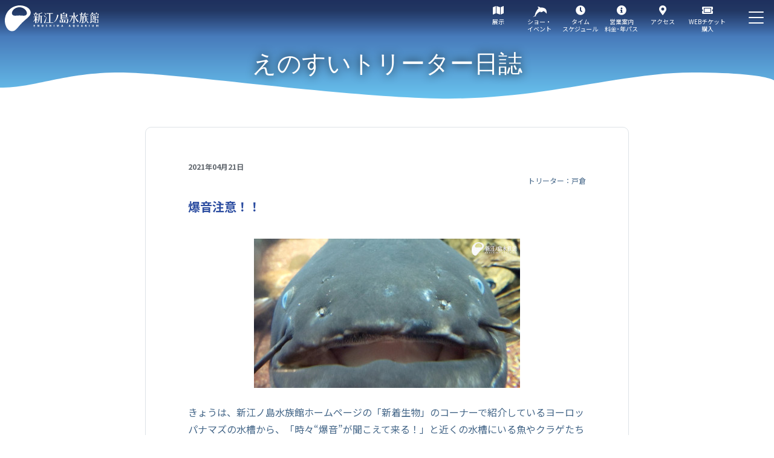

--- FILE ---
content_type: text/html; charset=UTF-8
request_url: https://www.enosui.com/diaryentry.php?eid=05640
body_size: 8629
content:
<!DOCTYPE html>
<html lang="ja">
<head>
<meta charset="UTF-8">
<title>爆音注意！！ | えのすいトリーター日誌 | 新江ノ島水族館</title>
<!-- Google tag (gtag.js) -->
<script async src="https://www.googletagmanager.com/gtag/js?id=G-7KQZ6LX5C6"></script>
<script>
  window.dataLayer = window.dataLayer || [];
  function gtag(){dataLayer.push(arguments);}
  gtag('js', new Date());

  gtag('config', 'G-7KQZ6LX5C6');
</script>
<meta name="viewport" content="width=device-width">
<meta http-equiv="Pragma" content="no-cache">
<meta http-equiv="Cache-Control" content="no-cache">
<link rel="icon" href="/favicon.ico">
<link rel="icon" href="/favicon.svg" type="image/svg+xml">
<link rel="apple-touch-icon" href="/apple-touch-icon.png">
<script type="text/javascript" src="/common/js/jquery-1.10.1.min.js"></script>
<script type="text/javascript" src="/common/js/jquery.easing.1.3.js"></script>
<script type="text/javascript" src="/common/js/pagelink.js?1768384399"></script>
<script type="text/javascript" src="/common/js/slick.js"></script>
<script type="text/javascript" src="/common/js/common.js?1733118458"></script>
<script type="text/javascript" src="/common/js/structure.js?21671513632"></script>
<link rel="stylesheet" type="text/css" href="/common/css/slick.css"/>
<link rel="stylesheet" type="text/css" href="/common/css/slick-theme.css"/>
<link rel="stylesheet" type="text/css" href="/common/css/common.css?1740720337">
<link rel="stylesheet" type="text/css" href="/common/css/contents.css?1764064263">
<link rel="stylesheet" type="text/css" href="/common/css/structure.css?1674026599">
<link rel="stylesheet" type="text/css" href="/common/css/page-blog.css">
<meta name="description" content="当館の飼育スタッフ（えのすいトリーター）が海、生物に関する情報を毎日お届けします。">
<meta property="og:image" content="https://www.enosui.com/cmsdesigner/data/entry/diary/">
<meta property="og:locale" content="ja_JP">
<meta property="og:type" content="website">
<meta name="twitter:card" content="summary_large_image">
<meta property="og:url" content="https://www.enosui.com/diaryentry.php?eid=05640">
<meta name="twitter:dnt" content="on">
</head>
<body class="page_blog page_blog_entry page_diary page_diary_entry in_mainvisual">
<div id="fb-root"></div>
<script async defer crossorigin="anonymous" src="https://connect.facebook.net/ja_JP/sdk.js#xfbml=1&version=v12.0" nonce="okQNMq8S"></script>

<div id="wrapper">
<header id="header">
<div class="header">
<a href="/" class="logo"><img src="/common/images/logo_wht.svg" alt="ロゴ"></a>
<ul class="header_links">
<!-- <li class="menu_group"><a href="/group.php">団体ご利用</a></li>
<li id="select_lang">
<button></button>
<ul>
<li id="lang_en"><a href="/en/">English</a></li>
<li id="lang_tw"><a href="/tw/">Traditional Chinese</a></li>
<li id="lang_cn"><a href="/cn/">Simplified Chinese</a></li>
<li id="lang_kr"><a href="/kr/">Korean</a></li>
</ul>
</li> -->
<li class="menu_webticket"><a href="https://www.asoview.com/channel/tickets/KjBxflolxR/" target="_blank" rel="noopener">WEBチケット<br class="show-pc">購入</a></li>
</ul>
<div id="btn-menu"><button></button></div>
</div>

<ul id="menu_fixed">
<li class="menu_exhibition"><a href="/exhibition_index.php">展示</a></li>
<li class="menu_show"><a href="/show_index.php">ショー・<br>イベント</a></li>
<li class="menu_schedule"><a href="/show_schedule.php">タイム<br>スケジュール</a></li>
<li class="menu_basic"><a href="/basicinfo.php">営業案内<br>料金･年パス</a></li>
<li class="menu_access"><a href="/access.php">アクセス</a></li>
</ul>

<nav class="gnav" id="gnavi_sp">

<div id="headsearch">
<script async src="https://cse.google.com/cse.js?cx=013088371841782141947:mqg0yrz_q-a"></script>
<div class="gcse-searchbox-only"></div>
</div><!-- / #headsearch -->

<ul id="gnavi">
<li class="submenu_li">
    <a class="submenu_li_a" href="/map/index.php">館内マップ</a>
</li>
<li class="submenu_li hasmenu">
    <a class="submenu_li_a" href="/exhibition_index.php">展示<button></button></a>
    <div class="submenu_li_area">
    <ul>
    <li><a href="/exhibition_sagami.php">相模湾ゾーン</a></li>
    <li><a href="/exhibition_deepsea.php">深海&#8544;JAMSTECとの共同研究</a></li>
    <li><a href="/exhibition_jellyfish.php">クラゲファンタジーホール</a></li>
    <li><a href="/exhibition_pacific.php">太平洋</a></li>
    <li><a href="/exhibition_majesty.php">皇室ご一家の生物学ご研究</a></li>
    <li><a href="/exhibition_jellyscience.php">クラゲサイエンス</a></li>
    <li><a href="/exhibition_penguin.php">ペンギン・アザラシ</a></li>
    <li><a href="/exhibition_theme.php">テーマ水槽</a></li>
    <li><a href="/exhibition_experience.php">なぎさの体験学習館</a></li>
    <li><a href="/exhibition_stadium.php">イルカショースタジアム</a></li>
    <li><a href="/exhibition_touching.php">タッチプール</a></li>
    <li><a href="/exhibition_turtle.php">ウミガメの浜辺</a></li>
    <li><a href="/exhibition_mogumogu.php">さかなのもぐもぐプール</a></li>
    <li><a href="/exhibition_deepsea2.php">深海&#8545;～しんかい2000～</a></li>
    <li><a href="/exhibition_otter.php">カワウソ～木漏れ日のオアシス～</a></li>
    <li><a href="/exhibition_environment.php">えのすいeco環境水槽</a></li>
    </ul>
    </div>
</li>
<li class="submenu_li hasmenu">
    <a class="submenu_li_a" href="/shop_index.php">ショップ<button></button></a>
    <div class="submenu_li_area">
    <ul>
    <li><a href="/shop_awatancafe.php">あわたんカフェ</a></li>
    <li><a href="/shop_oceancafe.php">オーシャンカフェ</a></li>
    <li><a href="/shop_oceanbar.php">オーシャンバー</a></li>
    <li><a href="/shop_stadiumcafe.php">スタジアムカフェ</a></li>
    <li><a href="/shop_mainshop.php">メインショップ</a></li>
    <li><a href="/shop_ottershop.php">オッターショップ</a></li>
    <li><a href="/shop_photo.php">フォトコーナー</a></li>
    <li><a href="/privilege.php">会員特典</a></li>
    <!-- <li><a href="/coupon.php">クーポン</a></li> -->
    <!-- <li><a href="/newsentry.php?eid=00937">オンラインショップ</a></li> -->
    </ul>
    </div>
</li>
<li class="submenu_li hasmenu">
    <a class="submenu_li_a" href="/show_index.php">ショー・イベント<button></button></a>
    <div class="submenu_li_area">
    <ul>
    <li><a href="/show_index.php#section_show">ショープログラム</a></li>
    <li class="sub"><a href="/show_wave.php">Wave ～きみの波になりたい～</a></li>
    <li class="sub"><a href="/show_irukatime.php">きょうのイルカTime</a></li>
    <li class="sub"><a href="/show_fins.php">フィンズ</a></li>
    <li class="sub"><a href="/show_fureaitime.php">えのすいトリーターとさかなたちのふれあいタイム</a></li>
    <li class="sub"><a href="/show_uogokoro.php">うおゴコロ（休止中）</a></li>
    <li class="sub"><a href="/show_kurage.php">海月の宇宙（そら）</a></li>
    <li class="sub"><a href="/show_timepenguin.php">たべたいむ ～ペンギン～</a></li>
    <!-- <li class="sub"><a href="/show_timeturtle.php">たべたいむ ～ウミガメ～</a></li> -->
    <!-- <li class="sub"><a href="/show_irukanight.php">今夜はイルカNight</a></li> -->
    <!-- <li class="sub"><a href="/show_penguin.php">ペングィーン！（休止中）</a></li> -->
    <!-- <li class="sub"><a href="/show_kamelife.php">かめらいふ</a></li> -->
    <li><a href="/show_index.php#section_fureai">ふれあいプログラム</a></li>
    <li class="sub"><a href="/show_shakehands.php">イルカと握手</a></li>
    <li class="sub"><a href="/show_sealion.php">アシカにごはん</a></li>
    <li class="sub"><a href="/show_turtle.php">ウミガメにタッチ</a></li>
    <li class="sub"><a href="/show_mogumogu.php">さかなにごはん</a></li>
    <li class="sub"><a href="/show_otter.php">カワウソと握手</a></li>
    <li><a href="/show_index.php#section_event">イベント</a></li>
    <li><a href="/show_index.php#section_experience">体験学習プログラム</a></li>
    <li><a href="/book.php">参加者募集中のイベント・プログラム</a></li>
    </ul>
    </div>
</li>
<li class="submenu_li">
    <a class="submenu_li_a" href="/show_schedule.php">タイムスケジュール</a>
</li>
<li class="submenu_li hasmenu">
    <a class="submenu_li_a" href="/news.php">新着情報<button></button></a>
    <div class="submenu_li_area">
    <ul>
        <li><a href="/animals.php">新しい生き物たち</a></li>
    <li><a href="/diary.php">えのすいトリーター日誌</a></li>
    <li><a href="/research.php">研究発表</a></li>
    </ul>
    </div>
</li>
<li class="submenu_li hasmenu">
    <a class="submenu_li_a" href="/basicinfo.php">営業案内<button></button></a>
    <div class="submenu_li_area">
    <ul>
    <li><a href="/member.php">年間パスポート</a></li>
    <li><a href="/member/passport_ticket.php">年間パスポート引換券</a></li>
    <li><a href="/member/kidsclub.php">えのすいkids club</a></li>
    <li><a href="/member/platinumclub.php">えのすいプラチナクラブ</a></li>
    <li><a href="/group.php">団体でのご利用</a></li>
    <li><a href="/special/spacerental.php">貸切えのすい</a></li>
    <li><a href="/faq.php">よくある質問</a></li>
    </ul>
    </div>
</li>
<li class="submenu_li">
    <a class="submenu_li_a" href="/group.php">団体でのご利用</a>
</li>
<li class="submenu_li">
    <a class="submenu_li_a" href="/access.php">アクセス</a>
</li>
<li class="submenu_li hasmenu">
    <a class="submenu_li_a" href="/ecotop.php">えのすいeco<button></button></a>
    <div class="submenu_li_area">
    <ul>
    <li><a href="/ecoaction.php">エコアクション～環境を考える活動～</a></li>
    <li><a href="/ecology.php">エコロジー～生物に関する生態学～</a></li>
    <li><a href="/ecotopics.php">えのすいeco トピックス</a></li>
    <li><a href="/eco/supporter.php">えのすいecoサポーター</a></li>
    <li><a href="/eco/supporter_corporation.php">えのすいecoサポーター 法人会員 </a></li>
    <li><a href="/eco/sponsor.php">えのすいeco 展示・ショー スポンサーシップ</a></li>
    <li><a href="/onboard.php">フィールド活動</a></li>
    </ul>
    </div>
</li>
<li class="submenu_li hasmenu">
    <a class="submenu_li_a" href="/about.php">えのすいについて<button></button></a>
    <div class="submenu_li_area">
    <ul>
    <li><a href="/introduce.php">ご挨拶</a></li>
    <li><a href="/history.php?category=1">歴史</a></li>
    <li><a href="/sdgs.php">SDGsに対する基本的な考え方</a></li>
    <li><a href="/recruit.php">採用情報</a></li>
    <li><a href="/volunteer.php">ボランティア募集</a></li>
    <li><a href="/intern.php">実習受入</a></li>
    <li><a href="/company.php">運営会社について</a></li>
    </ul>
    </div>
</li>
<li class="submenu_li hasmenu">
    <a class="submenu_li_a lang_icon" href="/en/">Language<button></button></a>
    <div class="submenu_li_area">
    <ul>
    <li id="lang_en"><a href="/en/">English</a></li>
    <li id="lang_tw"><a href="/tw/">Traditional Chinese</a></li>
    <li id="lang_cn"><a href="/cn/">Simplified Chinese</a></li>
    <li id="lang_kr"><a href="/kr/">Korean</a></li>
    </ul>
    </div>
</li>
</ul>

<div class="footer">
<div class="row">

<!-- <p class="btn">
<a class="icon-store" href="https://www.rakuten.ne.jp/gold/enoshima-aquarium/" target="_blank" rel="noopener"><span>オンラインショップ（楽天）</span></a>
</p> -->

<div class="sns_banner">
<a href="https://www.facebook.com/enosui" target="_blank" rel="noopener"><img src="/common/images/icon_fb.png" alt="えのすい公式facebookページ"></a>
<a href="https://www.youtube.com/EnosuiMovie" target="_blank" rel="noopener"><img src="/common/images/icon_youtube.png" alt="YouTube新江ノ島水族館公式チャンネル"></a>
<a href="https://twitter.com/enosui_com" target="_blank" rel="noopener" class="last"><img src="/common/images/icon_x.png" alt="twitterえのすいのホットな情報をゲット"></a>
<a href="https://page.line.me/enosui" target="_blank" rel="noopener"><img src="/common/images/icon_line.png" alt="LINEメッセージや画像がスマホなどに届く"></a>
<a href="https://invite.viber.com/?g2=AQBHyu5UYwe5mEkMcs%2FTfqcmXK%2Fm%2B28hC5msrOB3UIjQ%2FSZPjrEf7Oj%2BkVgdlh6U" target="_blank" rel="noopener"><img src="/common/images/icon_viber.png" alt="Viber新江ノ島水族館公開トーク"></a>
<a href="https://www.instagram.com/enosui_com/" target="_blank" rel="noopener"><img src="/common/images/icon_instagram.png" alt="新江ノ島水族館Instagram"></a>
<a href="https://www.tiktok.com/@enosui_com" target="_blank" rel="noopener"><img src="/common/images/icon_tiktok.png" alt="新江ノ島水族館TikTok"></a>
</div>

<div class="linklist">
<ul>
<li><a href="/about.php">えのすいについて</a></li>
<li><a href="/faq.php">よくある質問</a></li>
<li><a href="/recruit.php">採用情報</a></li>
<li><a href="/link.php">リンク</a></li>
</ul>
<ul>
<li><a href="/sitemap.php">サイトマップ</a></li>
<li><a href="/policy.php">サイトポリシー</a></li>
<li><a href="/privacy.php">プライバシーポリシー</a></li>
<li><a href="/contact.php">お問い合わせ</a></li>
</ul>
</div>

</div>
</div><!--/.footer-->

</nav>
</header>
<div class="contents">

<div id="mainvisual" class="mainvisual-narrow">
<div class="bgset"></div>
<h1 class="h_mainv"><a href="/diary.php">えのすいトリーター日誌</a></h1>
</div><!-- /#mainvisual -->
<!-- 現在地は不要 -->
<script type="application/ld+json">
{
"@context": "https://schema.org",
"@type": "BreadcrumbList",
"itemListElement": [
{
"@type": "ListItem",
"position": 1,
"name": "HOME",
"item": "https://www.enosui.com/"
},
{
"@type": "ListItem",
"position": 2,
"name": "えのすいトリーター日誌",
"item": "https://www.enosui.com/diary.php"
}
]
}
</script>

<main>
<div class="contentsbody" id="contentsbody">

<section class="section" id="section_article1">
<div class="row">

<div class="frame" id="05640">
<div class="date">2021年04月21日</div>
<div class="author">トリーター：戸倉</div>
<h1>爆音注意！！</h1>
<div class="entrybody">
<img src="/cmsdesigner/data/entry/diary/diary.05640.00000001.jpg" alt="" class="img"><span class="caption"></span><p class="p">きょうは、新江ノ島水族館ホームページの「新着生物」のコーナーで紹介しているヨーロッパナマズの水槽から、「時々“爆音”が聞こえて来る！」と近くの水槽にいる魚やクラゲたちが、なにやらざわざわとしているので、その真相をみなさんにも紹介しますね。<br />
<br />
<!--[ <a href="https://www.enosui.com/animalsentry.php?eid=00432">怪魚あらわる「ヨーロッパナマズ」展示中</a> ]-->
<br />
このヨーロッパナマズは、2016年に環境省より特定外来生物に指定され、飼育している水槽もすべて登録していたので、簡単に移動をすることができませんでした。なのでずっとバックヤードで暮らしていたのですが、その水槽が手狭になり、今回淡水系の大きな今の水槽に引っ越して来たわけです。もちろん環境省にも登録をし直しています。<br />
<br />
<center><img src=treater/210421_tokura442.jpg></center>
<br />
それでも、十分な広さとは言えないかもしれませんね。ただ、このナマズはヨーロッパオオナマズとも呼ばれ、最大体長は3mを超えます。一説には5mなんて情報もネットには出ていますので、十分な大きさの水槽と言ったらイルカプールサイズになってしまいます。(^^ゞ<br />
<br />
さて、本題の“爆音”ですが、これは食事をするときの音です。<br />
水面近くに餌が落ちてくると一気に吸い込むので、空気も一緒に大きな口で吸い込みます。<br />
そのときの音が“ブァウッ”と水槽が壊れるんじゃないか？と思われるような爆音になります。<br />
もちろん水中に沈んでしまった餌を食べても空気を含まないので、大きな音にはなりませんが・・・。<br />
<br />
では、ここでその食事のようすを動画でご覧ください。<br />
<br />
<div style="position: relative;"><div style="position: relative; width: 100%; padding-top: 56.25%;">
<iframe src="https://www.youtube.com/embed/ge7P2Gz_Z1M?loop=1&playlist=ge7P2Gz_Z1M" allow="accelerometer; autoplay; encrypted-media; gyroscope; picture-in-picture" allowfullscreen="" style="position: absolute; top: 0; right: 0; width: 100%; height: 100%;" width="560" height="315" frameborder="0"></iframe></div></div>
<br />
<div style="position: relative;"><div style="position: relative; width: 100%; padding-top: 56.25%;">
<iframe src="https://www.youtube.com/embed/i-Gugk2jA9s?loop=1&playlist=i-Gugk2jA9s" allow="accelerometer; autoplay; encrypted-media; gyroscope; picture-in-picture" allowfullscreen="" style="position: absolute; top: 0; right: 0; width: 100%; height: 100%;" width="560" height="315" frameborder="0"></iframe></div></div>
<br />
映像で視ると、そんなに大きな音にはなりませんが、実際にその場で聞くと体に振動が伝わって来て、迫力があります。<br />
水面に餌を付けるとクルッと方向転換をして戻ってきますよね。<br />
実は、ナマズは全身が舌のような役割をしています。<br />
どういうことかと言うと・・<br />
我々の舌には味を感じる「味蕾：みらい」という器官が5,000～10,000個ありますが、ナマズは舌だけではなく、全身にこの味蕾があります。しかも約20万個も・・・<br />
基本、夜行性のナマズは真っ暗な夜に餌を求めて行動するので、全身で獲物を感知できる方が都合が良いのでしょうね。<br />
<br />
<center><img src=treater/210421_tokura443.jpg></center>
<br />
このヨーロッパナマズの食事は、基本、月曜日、水曜日、金曜日に行っています。（動物の都合により変更する場合があります。）<br />
時間の約束はできませんが、おおよそ午前中が多いと思います。<br />
たまたまその時間に居合わせたお客さまはラッキー☆　ということで！<br />
<br />
<div style="margin-left: 1em; text-indent: -1em;">※ヨーロッパオオナマズの展示は終了しました。</div>
</p>
</div>
<p class="btn center mt"><a class="icon-link" href="exhibition_majesty.php">皇室ご一家の生物学ご研究</a></p>
<div class="nice">
<div class="twitter_btn_area"><a href="https://twitter.com/share" class="twitter-share-button" data-lang="ja" data-url="https://www.enosui.com/diaryentry.php?eid=05640">ツイート</a></div>
<div class="fb_area" style=" font-size: 1rem;"><div class="fb-share-button" data-href="https://www.enosui.com/diaryentry.php?eid=05640" data-layout="button_count" data-size="small"><a target="_blank" href="https://www.facebook.com/sharer/sharer.php?u=https%3A%2F%2Fwww.enosui.com%2Fdiaryentry.php?eid=05640&amp;src=sdkpreparse" class="fb-xfbml-parse-ignore">シェア</a></div></div>
<div class="hatebu_area"><a href="https://b.hatena.ne.jp/entry/https://www.enosui.com/diaryentry.php?eid=05640" class="hatena-bookmark-button" data-hatena-bookmark-title="爆音注意！！" data-hatena-bookmark-layout="simple-balloon" title="このエントリーをはてなブックマークに追加"><img src="https://b.st-hatena.com/images/entry-button/button-only@2x.png" alt="このエントリーをはてなブックマークに追加" width="20" height="20" style="border: none;"></a></div>
<div class="line_area"><div class="line-it-button" data-lang="ja" data-type="share-a" style="display: none;"></div></div>
</div>
</div><div class="pagelink">
<a href="?eid=05639" class="page-prev">前の記事</a><a href="diary.php">記事一覧</a><a class="page-next" href="?eid=05641">次の記事</a>
</div>

<script src="https://d.line-scdn.net/r/web/social-plugin/js/thirdparty/loader.min.js" async="async" defer="defer"></script>
<script type="text/javascript">
window.___gcfg = {lang: 'ja'};
(function() {
var po = document.createElement('script'); po.type = 'text/javascript'; po.async = true;
po.src = 'https://apis.google.com/js/platform.js';
var s = document.getElementsByTagName('script')[0]; s.parentNode.insertBefore(po, s);
})();
</script>
<script>!function(d,s,id){var js,fjs=d.getElementsByTagName(s)[0],p=/^http:/.test(d.location)?'http':'https';if(!d.getElementById(id)){js=d.createElement(s);js.id=id;js.src=p+'://platform.twitter.com/widgets.js';fjs.parentNode.insertBefore(js,fjs);}}(document, 'script', 'twitter-wjs');</script>
<script type="text/javascript" src="https://b.st-hatena.com/js/bookmark_button.js" charset="utf-8" async="async"></script>

<div class="blognavi">
<div class="select_yearmonth form">
<select class="select-year" name="select-year"><option value="">年</option><option value="2026">2026年</option><option value="2025">2025年</option><option value="2024">2024年</option><option value="2023">2023年</option><option value="2022">2022年</option><option value="2021">2021年</option><option value="2020">2020年</option><option value="2019">2019年</option><option value="2018">2018年</option><option value="2017">2017年</option><option value="2016">2016年</option><option value="2015">2015年</option><option value="2014">2014年</option><option value="2013">2013年</option><option value="2012">2012年</option><option value="2011">2011年</option><option value="2010">2010年</option><option value="2009">2009年</option><option value="2008">2008年</option><option value="2007">2007年</option><option value="2006">2006年</option></select><select class="select-month" name="select-month"><option value="">月</option><option value="01">01月</option><option value="02">02月</option><option value="03">03月</option><option value="04">04月</option><option value="05">05月</option><option value="06">06月</option><option value="07">07月</option><option value="08">08月</option><option value="09">09月</option><option value="10">10月</option><option value="11">11月</option><option value="12">12月</option></select><button>の記事を見る</button>
</div>
<a class="icon-head-rss" href="diaryrss.php">RSS</a>
</div>

</div><!--/.row -->
</section>

</div><!--/.contentsbody-->
</main>
<footer class="footer">

<div class="sns_banner">
<a href="https://www.facebook.com/enosui" target="_blank" rel="noopener"><img src="/common/images/icon_fb.png" alt="えのすい公式facebookページ"></a>
<a href="https://www.youtube.com/EnosuiMovie" target="_blank" rel="noopener"><img src="/common/images/icon_youtube.png" alt="YouTube新江ノ島水族館公式チャンネル"></a>
<a href="https://twitter.com/enosui_com" target="_blank" rel="noopener" class="last"><img src="/common/images/icon_x.png" alt="Xえのすいのホットな情報をゲット"></a>
<a href="https://page.line.me/enosui" target="_blank" rel="noopener"><img src="/common/images/icon_line.png" alt="LINEメッセージや画像がスマホなどに届く"></a>
<a href="https://invite.viber.com/?g2=AQBHyu5UYwe5mEkMcs%2FTfqcmXK%2Fm%2B28hC5msrOB3UIjQ%2FSZPjrEf7Oj%2BkVgdlh6U" target="_blank" rel="noopener"><img src="/common/images/icon_viber.png" alt="Viber新江ノ島水族館公開トーク"></a>
<a href="https://www.instagram.com/enosui_com/" target="_blank" rel="noopener"><img src="/common/images/icon_instagram.png" alt="新江ノ島水族館Instagram"></a>
<a href="https://www.tiktok.com/@enosui_com" target="_blank" rel="noopener"><img src="/common/images/icon_tiktok.png" alt="新江ノ島水族館TikTok"></a>
<a href="/mailmagazine.php"><img src="/common/images/icon_mailmagazine.png" alt="新江ノ島水族館Instagram"></a>
</div>

<div class="row">

<div class="linklist">
<ul>
<li><a href="/about.php">えのすいについて</a></li>
<li><a href="/faq.php">よくある質問</a></li>
<li><a href="/recruit.php">採用情報</a></li>
<li><a href="/link.php">リンク</a></li>
</ul>
<ul>
<li><a href="/sitemap.php">サイトマップ</a></li>
<li><a href="/policy.php">サイトポリシー</a></li>
<li><a href="/privacy.php">プライバシーポリシー</a></li>
<li><a href="/contact.php">お問い合わせ</a></li>
</ul>
</div>

</div><!--/.row-->

<div class="bannerlist relativelist">
<a href="https://sagamigawa-fureai.com/" target="_blank" rel="noopener"><img src="/common/images/bnr_fureai.gif" alt="相模川ふれあい科学館 アクアリウムさがみはら"></a>
<a href="http://aquatotto.com/" target="_blank" rel="noopener"><img src="/common/images/bnr_aquatotto.gif" alt="世界淡水魚園水族館 アクア・トト ぎふ"></a>
<a href="http://www.fujisawa-kanko.jp/" target="_blank" rel="noopener"><img src="/common/images/bnr_fuji_kanko130.gif" alt="いつでもおいでよ！藤沢市・湘南江の島【藤沢観光】"></a>
<a href="https://ec-kaila.com/collections/sas" target="_blank" rel="noopener"><img src="/common/images/bnr_sas3.gif" alt="SAS"></a>
</div>

<div class="copyright">
<small>copyright &copy; ENOSHIMA AQUARIUM All Rights Reserved.</small>
</div>

<a class="pagetop" href="#wrapper"></a>

</footer>
</div><!--/.contents-->
</div><!--/#wrapper-->
</body>
</html>
